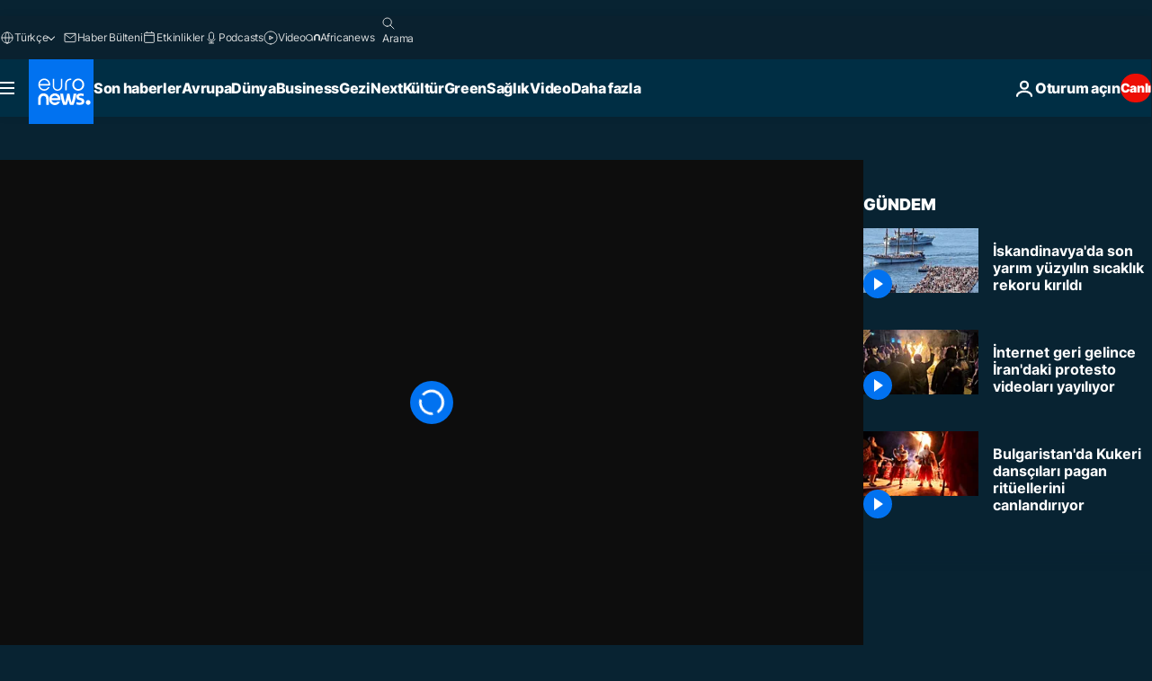

--- FILE ---
content_type: application/xml
request_url: https://dmxleo.dailymotion.com/cdn/manifest/video/x7ekwjd.m3u8?af=2%2C7%2C8%2C9&vv=1%2C2%2C3%2C4%2C5%2C6%2C7%2C8%2C11%2C12%2C13%2C14&mm=video%2Fmp4%2Cvideo%2Fwebm%2Caudio%2Fmp4%2Caudio%2Fmpeg%2Caudio%2Faac%2Caudio%2Fmpeg3%2Caudio%2Fmp3%2Caudio%2Fvnd.wave%2Caudio%2Fwav%2Caudio%2Fwave%2Caudio%2Fogg%2Caudio%2Fvorbis%2Cimage%2Fjpeg%2Cimage%2Fpng%2Cimage%2Fwebp%2Cimage%2Fsvg%2Bxml&cse=1jf5268ibdb88b44aba&rts=584689&rhv=1&cen=prod&cpi=xe2cka&cpt=player&rla=en&cpr=x9oog&eb=https%3A%2F%2Ftr.euronews.com%2Fvideo%2F2019%2F07%2F28%2Fiskandinavyada-son-yarim-yuzyilin-sicaklik-rekoru-kirildi&ps=960x540&td=tr.euronews.com&reader_gdpr_flag=0&reader_gdpr_consent=&gdpr_binary_consent=opt-out&gdpr_comes_from_infopack=0&reader_us_privacy=1---&vl=-1&ciid=1jf5268ibdb88b44aba_VMAP_0_0&cidx=0&sidx=0&vidIdx=0&omp=Dailymotion%2F1.0&omn=0&imal=1&uid_dm=836754b0-1e06-a39e-c1a3-2cdecc437b5f&ccPremium=false&ccCustomParams=6458%252Ftr_euronews_new%252Fnocomment%2Flng%253Dtr%2526page%253Darticle%2526video%253Dtrue%2526isBreakingNews%253Dfalse%2526vertical%253Dnews%2526nws_id%253D825780%2526nwsctr_id%253D4061818%2526article_type%253Dnormal%2526program%253Dnocomment%2526video_duration%253D50000%2526source%253Deuronews%2526themes%253Dnews%2526tags%253Dnorvec%25252Cisvec%25252Cfinlandiya%25252Cas-r-s-caklar%25252Ckuresel-isinma%2526player_type%253Ddailymotion&3pcb=0&rap=1&apo=monetization&pos=1&pbm=2
body_size: 3993
content:
<?xml version="1.0" encoding="UTF-8"?><vmap:VMAP xmlns:vmap="http://www.iab.net/videosuite/vmap" version="1.0"><vmap:AdBreak breakType="linear" breakId="preroll1" timeOffset="start"><vmap:AdSource id="preroll1"><vmap:VASTAdData><VAST version="3.0"><Ad><InLine><AdSystem>Leo</AdSystem><AdTitle>noad</AdTitle><Extensions><Extension type="dailymotion" source="dailymotion">{"noAd":{"reasonId":1106,"reason":"viewing context|bot-detected"},"inventoryId":"7d9c6dc4-efcb-460d-b686-b9fbca46c1da"}</Extension></Extensions></InLine></Ad></VAST></vmap:VASTAdData></vmap:AdSource><vmap:Extensions><vmap:Extension type="dailymotion" source="dailymotion"><![CDATA[{"timeout":15000}]]></vmap:Extension></vmap:Extensions></vmap:AdBreak><vmap:AdBreak breakType="linear,nonlinear" breakId="midroll1-1" timeOffset="00:05:00" repeatAfter="00:05:00"><vmap:AdSource id="midroll1-1"><vmap:AdTagURI templateType="vast3">https://dmxleo.dailymotion.com/cdn/manifest/video/x7ekwjd.m3u8?auth=[base64]&amp;vo=[MEDIAPLAYHEAD]&amp;vv=1%2C2%2C3%2C4%2C5%2C6%2C7%2C8%2C11%2C12%2C13%2C14&amp;sec=1&amp;rts=584689&amp;rla=en&amp;reader.player=dailymotion&amp;plt=1&amp;cen=prod&amp;3pcb=0&amp;rhv=1&amp;reader_us_privacy=1---&amp;eb=https%3A%2F%2Ftr.euronews.com%2Fvideo%2F2019%2F07%2F28%2Fiskandinavyada-son-yarim-yuzyilin-sicaklik-rekoru-kirildi&amp;dmngv=1.0&amp;dmng=Dailymotion&amp;cpt=player&amp;cpr=x9oog&amp;cpi=xe2cka&amp;battr=9%2C10%2C11%2C12%2C13%2C14%2C17&amp;apo=monetization&amp;pbm=2&amp;mm=video%2Fmp4%2Cvideo%2Fwebm%2Caudio%2Fmp4%2Caudio%2Fmpeg%2Caudio%2Faac%2Caudio%2Fmpeg3%2Caudio%2Fmp3%2Caudio%2Fvnd.wave%2Caudio%2Fwav%2Caudio%2Fwave%2Caudio%2Fogg%2Caudio%2Fvorbis%2Cimage%2Fjpeg%2Cimage%2Fpng%2Cimage%2Fwebp%2Cimage%2Fsvg%2Bxml&amp;lnrt=1&amp;dlvr=1%2C2&amp;cse=1jf5268ibdb88b44aba&amp;cbrs=1&amp;r=v</vmap:AdTagURI></vmap:AdSource><vmap:Extensions><vmap:Extension type="dailymotion" source="dailymotion"><![CDATA[{"timeout":15000}]]></vmap:Extension></vmap:Extensions></vmap:AdBreak><vmap:Extensions><vmap:Extension type="dailymotion" source="dmx"><![CDATA[{"asid":119}]]></vmap:Extension></vmap:Extensions></vmap:VMAP>